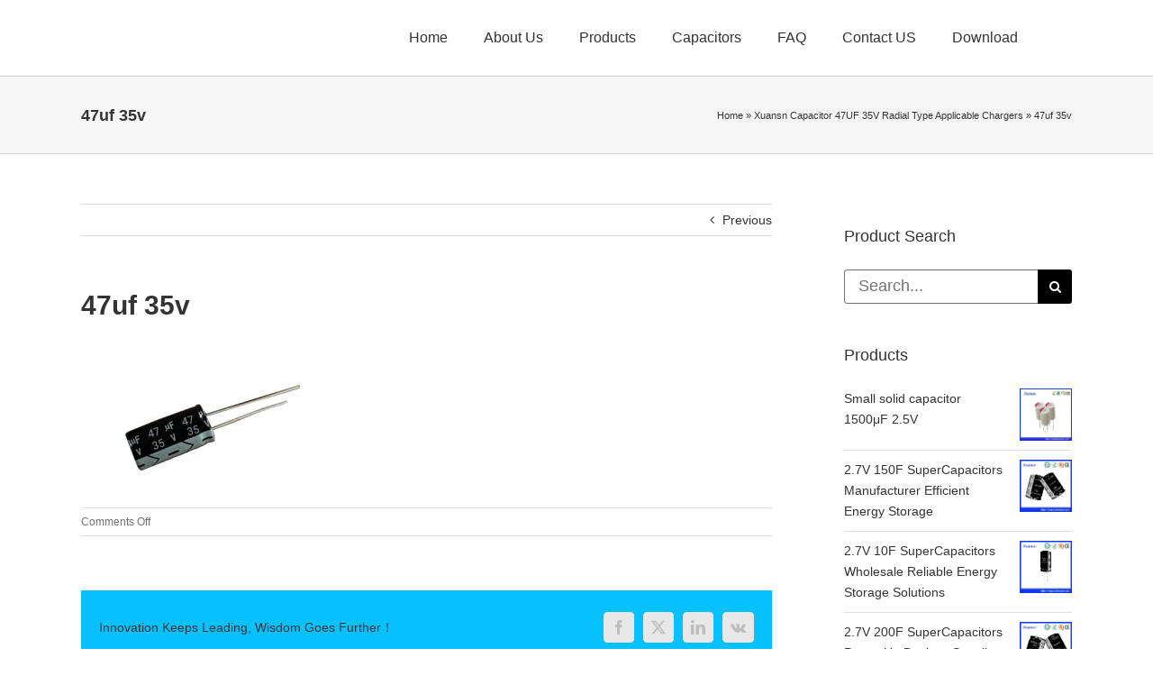

--- FILE ---
content_type: text/html; charset=UTF-8
request_url: https://www.xuanxcapacitors.com/?attachment_id=25272
body_size: 17838
content:
<!DOCTYPE html>
<html class="avada-html-layout-wide avada-html-header-position-top" lang="en-US" prefix="og: http://ogp.me/ns# fb: http://ogp.me/ns/fb#">
<head>
	<meta http-equiv="X-UA-Compatible" content="IE=edge" />
	<meta http-equiv="Content-Type" content="text/html; charset=utf-8"/>
	<meta name="viewport" content="width=device-width, initial-scale=1" />
	<meta name='robots' content='index, follow, max-image-preview:large, max-snippet:-1, max-video-preview:-1' />

	<!-- This site is optimized with the Yoast SEO plugin v21.7 - https://yoast.com/wordpress/plugins/seo/ -->
	<title>47uf 35v | Dongguan Xuanxuan Electrolytic Technology Co,.ltd</title>
	<link rel="canonical" href="https://www.xuanxcapacitors.com/" />
	<script type="application/ld+json" class="yoast-schema-graph">{"@context":"https://schema.org","@graph":[{"@type":"WebPage","@id":"https://www.xuanxcapacitors.com/","url":"https://www.xuanxcapacitors.com/","name":"47uf 35v | Dongguan Xuanxuan Electrolytic Technology Co,.ltd","isPartOf":{"@id":"https://www.xuanxcapacitors.com/#website"},"primaryImageOfPage":{"@id":"https://www.xuanxcapacitors.com/#primaryimage"},"image":{"@id":"https://www.xuanxcapacitors.com/#primaryimage"},"thumbnailUrl":"https://www.xuanxcapacitors.com/wp-content/uploads/2023/10/47uf-35v.jpg","datePublished":"2023-10-06T01:51:48+00:00","dateModified":"2023-10-06T01:51:48+00:00","breadcrumb":{"@id":"https://www.xuanxcapacitors.com/#breadcrumb"},"inLanguage":"en-US","potentialAction":[{"@type":"ReadAction","target":["https://www.xuanxcapacitors.com/"]}]},{"@type":"ImageObject","inLanguage":"en-US","@id":"https://www.xuanxcapacitors.com/#primaryimage","url":"https://www.xuanxcapacitors.com/wp-content/uploads/2023/10/47uf-35v.jpg","contentUrl":"https://www.xuanxcapacitors.com/wp-content/uploads/2023/10/47uf-35v.jpg","width":500,"height":278},{"@type":"BreadcrumbList","@id":"https://www.xuanxcapacitors.com/#breadcrumb","itemListElement":[{"@type":"ListItem","position":1,"name":"Home","item":"https://www.xuanxcapacitors.com/"},{"@type":"ListItem","position":2,"name":"Xuansn Capacitor 47UF 35V Radial Type Applicable Chargers","item":"https://www.xuanxcapacitors.com/capacitors/xuansn-capacitor-47uf-35v-radial-type-applicable-chargers/"},{"@type":"ListItem","position":3,"name":"47uf 35v"}]},{"@type":"WebSite","@id":"https://www.xuanxcapacitors.com/#website","url":"https://www.xuanxcapacitors.com/","name":"Dongguan Xuanxuan Electrolytic Technology Co,.ltd","description":"Quality Aluminum Electrolytic Capacitors","potentialAction":[{"@type":"SearchAction","target":{"@type":"EntryPoint","urlTemplate":"https://www.xuanxcapacitors.com/?s={search_term_string}"},"query-input":"required name=search_term_string"}],"inLanguage":"en-US"}]}</script>
	<!-- / Yoast SEO plugin. -->


<link rel='dns-prefetch' href='//fonts.googleapis.com' />
<link rel="alternate" type="application/rss+xml" title="Dongguan Xuanxuan Electrolytic Technology Co,.ltd &raquo; Feed" href="https://www.xuanxcapacitors.com/feed/" />
<link rel="alternate" type="application/rss+xml" title="Dongguan Xuanxuan Electrolytic Technology Co,.ltd &raquo; Comments Feed" href="https://www.xuanxcapacitors.com/comments/feed/" />
					<link rel="shortcut icon" href="https://www.xuanxcapacitors.com/wp-content/uploads/2017/05/xuansn-蓝色.png" type="image/x-icon" />
		
		
		
				
		<meta property="og:title" content="47uf 35v"/>
		<meta property="og:type" content="article"/>
		<meta property="og:url" content="https://www.xuanxcapacitors.com/?attachment_id=25272"/>
		<meta property="og:site_name" content="Dongguan Xuanxuan Electrolytic Technology Co,.ltd"/>
		<meta property="og:description" content=""/>

				<script type="text/javascript">
window._wpemojiSettings = {"baseUrl":"https:\/\/s.w.org\/images\/core\/emoji\/14.0.0\/72x72\/","ext":".png","svgUrl":"https:\/\/s.w.org\/images\/core\/emoji\/14.0.0\/svg\/","svgExt":".svg","source":{"concatemoji":"https:\/\/www.xuanxcapacitors.com\/wp-includes\/js\/wp-emoji-release.min.js?ver=6.1.9"}};
/*! This file is auto-generated */
!function(e,a,t){var n,r,o,i=a.createElement("canvas"),p=i.getContext&&i.getContext("2d");function s(e,t){var a=String.fromCharCode,e=(p.clearRect(0,0,i.width,i.height),p.fillText(a.apply(this,e),0,0),i.toDataURL());return p.clearRect(0,0,i.width,i.height),p.fillText(a.apply(this,t),0,0),e===i.toDataURL()}function c(e){var t=a.createElement("script");t.src=e,t.defer=t.type="text/javascript",a.getElementsByTagName("head")[0].appendChild(t)}for(o=Array("flag","emoji"),t.supports={everything:!0,everythingExceptFlag:!0},r=0;r<o.length;r++)t.supports[o[r]]=function(e){if(p&&p.fillText)switch(p.textBaseline="top",p.font="600 32px Arial",e){case"flag":return s([127987,65039,8205,9895,65039],[127987,65039,8203,9895,65039])?!1:!s([55356,56826,55356,56819],[55356,56826,8203,55356,56819])&&!s([55356,57332,56128,56423,56128,56418,56128,56421,56128,56430,56128,56423,56128,56447],[55356,57332,8203,56128,56423,8203,56128,56418,8203,56128,56421,8203,56128,56430,8203,56128,56423,8203,56128,56447]);case"emoji":return!s([129777,127995,8205,129778,127999],[129777,127995,8203,129778,127999])}return!1}(o[r]),t.supports.everything=t.supports.everything&&t.supports[o[r]],"flag"!==o[r]&&(t.supports.everythingExceptFlag=t.supports.everythingExceptFlag&&t.supports[o[r]]);t.supports.everythingExceptFlag=t.supports.everythingExceptFlag&&!t.supports.flag,t.DOMReady=!1,t.readyCallback=function(){t.DOMReady=!0},t.supports.everything||(n=function(){t.readyCallback()},a.addEventListener?(a.addEventListener("DOMContentLoaded",n,!1),e.addEventListener("load",n,!1)):(e.attachEvent("onload",n),a.attachEvent("onreadystatechange",function(){"complete"===a.readyState&&t.readyCallback()})),(e=t.source||{}).concatemoji?c(e.concatemoji):e.wpemoji&&e.twemoji&&(c(e.twemoji),c(e.wpemoji)))}(window,document,window._wpemojiSettings);
</script>
<style type="text/css">
img.wp-smiley,
img.emoji {
	display: inline !important;
	border: none !important;
	box-shadow: none !important;
	height: 1em !important;
	width: 1em !important;
	margin: 0 0.07em !important;
	vertical-align: -0.1em !important;
	background: none !important;
	padding: 0 !important;
}
</style>
	<link rel='stylesheet' id='layerslider-css' href='https://www.xuanxcapacitors.com/wp-content/plugins/LayerSlider/assets/static/layerslider/css/layerslider.css?ver=7.9.6' type='text/css' media='all' />
<link rel='stylesheet' id='ls-google-fonts-css' href='https://fonts.googleapis.com/css?family=Lato:100,100i,200,200i,300,300i,400,400i,500,500i,600,600i,700,700i,800,800i,900,900i%7COpen+Sans:100,100i,200,200i,300,300i,400,400i,500,500i,600,600i,700,700i,800,800i,900,900i%7CIndie+Flower:100,100i,200,200i,300,300i,400,400i,500,500i,600,600i,700,700i,800,800i,900,900i%7COswald:100,100i,200,200i,300,300i,400,400i,500,500i,600,600i,700,700i,800,800i,900,900i' type='text/css' media='all' />
<style id='woocommerce-inline-inline-css' type='text/css'>
.woocommerce form .form-row .required { visibility: visible; }
</style>
<link rel='stylesheet' id='fusion-dynamic-css-css' href='https://www.xuanxcapacitors.com/wp-content/uploads/fusion-styles/9aaf13ae1d3d2b76e5ddd2236dd33f1d.min.css?ver=3.11.3' type='text/css' media='all' />
<script type="text/template" id="tmpl-variation-template">
	<div class="woocommerce-variation-description">{{{ data.variation.variation_description }}}</div>
	<div class="woocommerce-variation-price">{{{ data.variation.price_html }}}</div>
	<div class="woocommerce-variation-availability">{{{ data.variation.availability_html }}}</div>
</script>
<script type="text/template" id="tmpl-unavailable-variation-template">
	<p>Sorry, this product is unavailable. Please choose a different combination.</p>
</script>
<script type='text/javascript' src='https://www.xuanxcapacitors.com/wp-includes/js/jquery/jquery.min.js?ver=3.6.1' id='jquery-core-js'></script>
<script type='text/javascript' src='https://www.xuanxcapacitors.com/wp-includes/js/jquery/jquery-migrate.min.js?ver=3.3.2' id='jquery-migrate-js'></script>
<script type='text/javascript' id='layerslider-utils-js-extra'>
/* <![CDATA[ */
var LS_Meta = {"v":"7.9.6","fixGSAP":"1"};
/* ]]> */
</script>
<script type='text/javascript' src='https://www.xuanxcapacitors.com/wp-content/plugins/LayerSlider/assets/static/layerslider/js/layerslider.utils.js?ver=7.9.6' id='layerslider-utils-js'></script>
<script type='text/javascript' src='https://www.xuanxcapacitors.com/wp-content/plugins/LayerSlider/assets/static/layerslider/js/layerslider.kreaturamedia.jquery.js?ver=7.9.6' id='layerslider-js'></script>
<script type='text/javascript' src='https://www.xuanxcapacitors.com/wp-content/plugins/LayerSlider/assets/static/layerslider/js/layerslider.transitions.js?ver=7.9.6' id='layerslider-transitions-js'></script>
<meta name="generator" content="Powered by LayerSlider 7.9.6 - Build Heros, Sliders, and Popups. Create Animations and Beautiful, Rich Web Content as Easy as Never Before on WordPress." />
<!-- LayerSlider updates and docs at: https://layerslider.com -->
<link rel="https://api.w.org/" href="https://www.xuanxcapacitors.com/wp-json/" /><link rel="alternate" type="application/json" href="https://www.xuanxcapacitors.com/wp-json/wp/v2/media/25272" /><link rel="EditURI" type="application/rsd+xml" title="RSD" href="https://www.xuanxcapacitors.com/xmlrpc.php?rsd" />
<link rel="wlwmanifest" type="application/wlwmanifest+xml" href="https://www.xuanxcapacitors.com/wp-includes/wlwmanifest.xml" />
<meta name="generator" content="WordPress 6.1.9" />
<meta name="generator" content="WooCommerce 8.4.2" />
<link rel='shortlink' href='https://www.xuanxcapacitors.com/?p=25272' />
<link rel="alternate" type="application/json+oembed" href="https://www.xuanxcapacitors.com/wp-json/oembed/1.0/embed?url=https%3A%2F%2Fwww.xuanxcapacitors.com%2F%3Fattachment_id%3D25272" />
<link rel="alternate" type="text/xml+oembed" href="https://www.xuanxcapacitors.com/wp-json/oembed/1.0/embed?url=https%3A%2F%2Fwww.xuanxcapacitors.com%2F%3Fattachment_id%3D25272&#038;format=xml" />
<style type="text/css" id="css-fb-visibility">@media screen and (max-width: 640px){.fusion-no-small-visibility{display:none !important;}body .sm-text-align-center{text-align:center !important;}body .sm-text-align-left{text-align:left !important;}body .sm-text-align-right{text-align:right !important;}body .sm-flex-align-center{justify-content:center !important;}body .sm-flex-align-flex-start{justify-content:flex-start !important;}body .sm-flex-align-flex-end{justify-content:flex-end !important;}body .sm-mx-auto{margin-left:auto !important;margin-right:auto !important;}body .sm-ml-auto{margin-left:auto !important;}body .sm-mr-auto{margin-right:auto !important;}body .fusion-absolute-position-small{position:absolute;top:auto;width:100%;}.awb-sticky.awb-sticky-small{ position: sticky; top: var(--awb-sticky-offset,0); }}@media screen and (min-width: 641px) and (max-width: 1024px){.fusion-no-medium-visibility{display:none !important;}body .md-text-align-center{text-align:center !important;}body .md-text-align-left{text-align:left !important;}body .md-text-align-right{text-align:right !important;}body .md-flex-align-center{justify-content:center !important;}body .md-flex-align-flex-start{justify-content:flex-start !important;}body .md-flex-align-flex-end{justify-content:flex-end !important;}body .md-mx-auto{margin-left:auto !important;margin-right:auto !important;}body .md-ml-auto{margin-left:auto !important;}body .md-mr-auto{margin-right:auto !important;}body .fusion-absolute-position-medium{position:absolute;top:auto;width:100%;}.awb-sticky.awb-sticky-medium{ position: sticky; top: var(--awb-sticky-offset,0); }}@media screen and (min-width: 1025px){.fusion-no-large-visibility{display:none !important;}body .lg-text-align-center{text-align:center !important;}body .lg-text-align-left{text-align:left !important;}body .lg-text-align-right{text-align:right !important;}body .lg-flex-align-center{justify-content:center !important;}body .lg-flex-align-flex-start{justify-content:flex-start !important;}body .lg-flex-align-flex-end{justify-content:flex-end !important;}body .lg-mx-auto{margin-left:auto !important;margin-right:auto !important;}body .lg-ml-auto{margin-left:auto !important;}body .lg-mr-auto{margin-right:auto !important;}body .fusion-absolute-position-large{position:absolute;top:auto;width:100%;}.awb-sticky.awb-sticky-large{ position: sticky; top: var(--awb-sticky-offset,0); }}</style>	<noscript><style>.woocommerce-product-gallery{ opacity: 1 !important; }</style></noscript>
			<script type="text/javascript">
			var doc = document.documentElement;
			doc.setAttribute( 'data-useragent', navigator.userAgent );
		</script>
		<script>
  (function(i,s,o,g,r,a,m){i['GoogleAnalyticsObject']=r;i[r]=i[r]||function(){
  (i[r].q=i[r].q||[]).push(arguments)},i[r].l=1*new Date();a=s.createElement(o),
  m=s.getElementsByTagName(o)[0];a.async=1;a.src=g;m.parentNode.insertBefore(a,m)
  })(window,document,'script','https://www.google-analytics.com/analytics.js','ga');

  ga('create', 'UA-88650779-1', 'auto');
  ga('send', 'pageview');

</script>
	<!-- Google tag (gtag.js) event -->
<script>
  gtag('event', '联系我们', {
    // <event_parameters>
  });
</script>
<!-- Event snippet for 邮件点击 conversion page -->
<script>
  gtag('event', 'conversion', {'send_to': 'AW-936007768/uLf0CJm6vOMYENiwqb4D'});
</script>
<!-- Event snippet for 提交表单 conversion page -->
<script>
  gtag('event', 'conversion', {'send_to': 'AW-936007768/SeJxCJa6vOMYENiwqb4D'});
</script></head>

<body class="attachment attachment-template-default single single-attachment postid-25272 attachmentid-25272 attachment-jpeg theme-Avada woocommerce-no-js has-sidebar fusion-image-hovers fusion-pagination-sizing fusion-button_type-flat fusion-button_span-no fusion-button_gradient-linear avada-image-rollover-circle-yes avada-image-rollover-no fusion-body ltr no-tablet-sticky-header no-mobile-sticky-header no-mobile-slidingbar avada-has-rev-slider-styles fusion-disable-outline fusion-sub-menu-fade mobile-logo-pos-left layout-wide-mode avada-has-boxed-modal-shadow-none layout-scroll-offset-full avada-has-zero-margin-offset-top fusion-top-header menu-text-align-left fusion-woo-product-design-classic fusion-woo-shop-page-columns-3 fusion-woo-related-columns-4 fusion-woo-archive-page-columns-3 avada-has-woo-gallery-disabled woo-sale-badge-circle woo-outofstock-badge-top_bar mobile-menu-design-modern fusion-show-pagination-text fusion-header-layout-v1 avada-responsive avada-footer-fx-none avada-menu-highlight-style-textcolor fusion-search-form-classic fusion-main-menu-search-overlay fusion-avatar-circle avada-dropdown-styles avada-blog-layout-medium avada-blog-archive-layout-medium avada-header-shadow-no avada-menu-icon-position-left avada-has-mainmenu-dropdown-divider avada-has-breadcrumb-mobile-hidden avada-has-titlebar-bar_and_content avada-has-pagination-padding avada-flyout-menu-direction-fade avada-ec-views-v1" data-awb-post-id="25272">
	<svg xmlns="http://www.w3.org/2000/svg" viewBox="0 0 0 0" width="0" height="0" focusable="false" role="none" style="visibility: hidden; position: absolute; left: -9999px; overflow: hidden;" ><defs><filter id="wp-duotone-dark-grayscale"><feColorMatrix color-interpolation-filters="sRGB" type="matrix" values=" .299 .587 .114 0 0 .299 .587 .114 0 0 .299 .587 .114 0 0 .299 .587 .114 0 0 " /><feComponentTransfer color-interpolation-filters="sRGB" ><feFuncR type="table" tableValues="0 0.49803921568627" /><feFuncG type="table" tableValues="0 0.49803921568627" /><feFuncB type="table" tableValues="0 0.49803921568627" /><feFuncA type="table" tableValues="1 1" /></feComponentTransfer><feComposite in2="SourceGraphic" operator="in" /></filter></defs></svg><svg xmlns="http://www.w3.org/2000/svg" viewBox="0 0 0 0" width="0" height="0" focusable="false" role="none" style="visibility: hidden; position: absolute; left: -9999px; overflow: hidden;" ><defs><filter id="wp-duotone-grayscale"><feColorMatrix color-interpolation-filters="sRGB" type="matrix" values=" .299 .587 .114 0 0 .299 .587 .114 0 0 .299 .587 .114 0 0 .299 .587 .114 0 0 " /><feComponentTransfer color-interpolation-filters="sRGB" ><feFuncR type="table" tableValues="0 1" /><feFuncG type="table" tableValues="0 1" /><feFuncB type="table" tableValues="0 1" /><feFuncA type="table" tableValues="1 1" /></feComponentTransfer><feComposite in2="SourceGraphic" operator="in" /></filter></defs></svg><svg xmlns="http://www.w3.org/2000/svg" viewBox="0 0 0 0" width="0" height="0" focusable="false" role="none" style="visibility: hidden; position: absolute; left: -9999px; overflow: hidden;" ><defs><filter id="wp-duotone-purple-yellow"><feColorMatrix color-interpolation-filters="sRGB" type="matrix" values=" .299 .587 .114 0 0 .299 .587 .114 0 0 .299 .587 .114 0 0 .299 .587 .114 0 0 " /><feComponentTransfer color-interpolation-filters="sRGB" ><feFuncR type="table" tableValues="0.54901960784314 0.98823529411765" /><feFuncG type="table" tableValues="0 1" /><feFuncB type="table" tableValues="0.71764705882353 0.25490196078431" /><feFuncA type="table" tableValues="1 1" /></feComponentTransfer><feComposite in2="SourceGraphic" operator="in" /></filter></defs></svg><svg xmlns="http://www.w3.org/2000/svg" viewBox="0 0 0 0" width="0" height="0" focusable="false" role="none" style="visibility: hidden; position: absolute; left: -9999px; overflow: hidden;" ><defs><filter id="wp-duotone-blue-red"><feColorMatrix color-interpolation-filters="sRGB" type="matrix" values=" .299 .587 .114 0 0 .299 .587 .114 0 0 .299 .587 .114 0 0 .299 .587 .114 0 0 " /><feComponentTransfer color-interpolation-filters="sRGB" ><feFuncR type="table" tableValues="0 1" /><feFuncG type="table" tableValues="0 0.27843137254902" /><feFuncB type="table" tableValues="0.5921568627451 0.27843137254902" /><feFuncA type="table" tableValues="1 1" /></feComponentTransfer><feComposite in2="SourceGraphic" operator="in" /></filter></defs></svg><svg xmlns="http://www.w3.org/2000/svg" viewBox="0 0 0 0" width="0" height="0" focusable="false" role="none" style="visibility: hidden; position: absolute; left: -9999px; overflow: hidden;" ><defs><filter id="wp-duotone-midnight"><feColorMatrix color-interpolation-filters="sRGB" type="matrix" values=" .299 .587 .114 0 0 .299 .587 .114 0 0 .299 .587 .114 0 0 .299 .587 .114 0 0 " /><feComponentTransfer color-interpolation-filters="sRGB" ><feFuncR type="table" tableValues="0 0" /><feFuncG type="table" tableValues="0 0.64705882352941" /><feFuncB type="table" tableValues="0 1" /><feFuncA type="table" tableValues="1 1" /></feComponentTransfer><feComposite in2="SourceGraphic" operator="in" /></filter></defs></svg><svg xmlns="http://www.w3.org/2000/svg" viewBox="0 0 0 0" width="0" height="0" focusable="false" role="none" style="visibility: hidden; position: absolute; left: -9999px; overflow: hidden;" ><defs><filter id="wp-duotone-magenta-yellow"><feColorMatrix color-interpolation-filters="sRGB" type="matrix" values=" .299 .587 .114 0 0 .299 .587 .114 0 0 .299 .587 .114 0 0 .299 .587 .114 0 0 " /><feComponentTransfer color-interpolation-filters="sRGB" ><feFuncR type="table" tableValues="0.78039215686275 1" /><feFuncG type="table" tableValues="0 0.94901960784314" /><feFuncB type="table" tableValues="0.35294117647059 0.47058823529412" /><feFuncA type="table" tableValues="1 1" /></feComponentTransfer><feComposite in2="SourceGraphic" operator="in" /></filter></defs></svg><svg xmlns="http://www.w3.org/2000/svg" viewBox="0 0 0 0" width="0" height="0" focusable="false" role="none" style="visibility: hidden; position: absolute; left: -9999px; overflow: hidden;" ><defs><filter id="wp-duotone-purple-green"><feColorMatrix color-interpolation-filters="sRGB" type="matrix" values=" .299 .587 .114 0 0 .299 .587 .114 0 0 .299 .587 .114 0 0 .299 .587 .114 0 0 " /><feComponentTransfer color-interpolation-filters="sRGB" ><feFuncR type="table" tableValues="0.65098039215686 0.40392156862745" /><feFuncG type="table" tableValues="0 1" /><feFuncB type="table" tableValues="0.44705882352941 0.4" /><feFuncA type="table" tableValues="1 1" /></feComponentTransfer><feComposite in2="SourceGraphic" operator="in" /></filter></defs></svg><svg xmlns="http://www.w3.org/2000/svg" viewBox="0 0 0 0" width="0" height="0" focusable="false" role="none" style="visibility: hidden; position: absolute; left: -9999px; overflow: hidden;" ><defs><filter id="wp-duotone-blue-orange"><feColorMatrix color-interpolation-filters="sRGB" type="matrix" values=" .299 .587 .114 0 0 .299 .587 .114 0 0 .299 .587 .114 0 0 .299 .587 .114 0 0 " /><feComponentTransfer color-interpolation-filters="sRGB" ><feFuncR type="table" tableValues="0.098039215686275 1" /><feFuncG type="table" tableValues="0 0.66274509803922" /><feFuncB type="table" tableValues="0.84705882352941 0.41960784313725" /><feFuncA type="table" tableValues="1 1" /></feComponentTransfer><feComposite in2="SourceGraphic" operator="in" /></filter></defs></svg>	<a class="skip-link screen-reader-text" href="#content">Skip to content</a>

	<div id="boxed-wrapper">
		
		<div id="wrapper" class="fusion-wrapper">
			<div id="home" style="position:relative;top:-1px;"></div>
							
					
			<header class="fusion-header-wrapper">
				<div class="fusion-header-v1 fusion-logo-alignment fusion-logo-left fusion-sticky-menu- fusion-sticky-logo- fusion-mobile-logo-  fusion-mobile-menu-design-modern">
					<div class="fusion-header-sticky-height"></div>
<div class="fusion-header">
	<div class="fusion-row">
					<div class="fusion-logo" data-margin-top="0px" data-margin-bottom="0px" data-margin-left="0px" data-margin-right="0px">
		</div>		<nav class="fusion-main-menu" aria-label="Main Menu"><div class="fusion-overlay-search">		<form role="search" class="searchform fusion-search-form  fusion-search-form-classic" method="get" action="https://www.xuanxcapacitors.com/">
			<div class="fusion-search-form-content">

				
				<div class="fusion-search-field search-field">
					<label><span class="screen-reader-text">Search for:</span>
													<input type="search" value="" name="s" class="s" placeholder="Search..." required aria-required="true" aria-label="Search..."/>
											</label>
				</div>
				<div class="fusion-search-button search-button">
					<input type="submit" class="fusion-search-submit searchsubmit" aria-label="Search" value="&#xf002;" />
									</div>

				
			</div>


			
		</form>
		<div class="fusion-search-spacer"></div><a href="#" role="button" aria-label="Close Search" class="fusion-close-search"></a></div><ul id="menu-main-menus" class="fusion-menu"><li  id="menu-item-11982"  class="menu-item menu-item-type-post_type menu-item-object-page menu-item-home menu-item-11982"  data-item-id="11982"><a  href="https://www.xuanxcapacitors.com/" class="fusion-textcolor-highlight"><span class="menu-text">Home</span></a></li><li  id="menu-item-11983"  class="menu-item menu-item-type-post_type menu-item-object-page menu-item-has-children menu-item-11983 fusion-dropdown-menu"  data-item-id="11983"><a  href="https://www.xuanxcapacitors.com/about-us/" class="fusion-textcolor-highlight"><span class="menu-text">About Us</span></a><ul class="sub-menu"><li  id="menu-item-25656"  class="menu-item menu-item-type-post_type menu-item-object-page menu-item-25656 fusion-dropdown-submenu" ><a  href="https://www.xuanxcapacitors.com/xuansn-capacitor-company-profile/" class="fusion-textcolor-highlight"><span>Company Profile</span></a></li><li  id="menu-item-25655"  class="menu-item menu-item-type-post_type menu-item-object-page menu-item-25655 fusion-dropdown-submenu" ><a  href="https://www.xuanxcapacitors.com/xuansn-capacitor-company-culture/" class="fusion-textcolor-highlight"><span>Company Culture</span></a></li><li  id="menu-item-24777"  class="menu-item menu-item-type-taxonomy menu-item-object-category menu-item-24777 fusion-dropdown-submenu" ><a  href="https://www.xuanxcapacitors.com/faq/company-culture/" class="fusion-textcolor-highlight"><span>Company Style</span></a></li><li  id="menu-item-25654"  class="menu-item menu-item-type-post_type menu-item-object-page menu-item-25654 fusion-dropdown-submenu" ><a  href="https://www.xuanxcapacitors.com/capacitor-manufacturing-process/" class="fusion-textcolor-highlight"><span>Capacitor Manufacturing Process</span></a></li><li  id="menu-item-25712"  class="menu-item menu-item-type-post_type menu-item-object-page menu-item-25712 fusion-dropdown-submenu" ><a  href="https://www.xuanxcapacitors.com/xuansn-supercapacitor-production-equipments/" class="fusion-textcolor-highlight"><span>Production Equipments</span></a></li></ul></li><li  id="menu-item-17463"  class="menu-item menu-item-type-taxonomy menu-item-object-product_cat menu-item-has-children menu-item-17463 fusion-dropdown-menu"  data-item-id="17463"><a  href="https://www.xuanxcapacitors.com/product-category/capacitor/" class="fusion-textcolor-highlight"><span class="menu-text">Products</span></a><ul class="sub-menu"><li  id="menu-item-13372"  class="menu-item menu-item-type-taxonomy menu-item-object-product_cat menu-item-has-children menu-item-13372 fusion-dropdown-submenu" ><a  href="https://www.xuanxcapacitors.com/product-category/capacitor/radial-lead-capacitor/" class="fusion-textcolor-highlight"><span>Radial Lead Capacitor</span></a><ul class="sub-menu"><li  id="menu-item-17857"  class="menu-item menu-item-type-taxonomy menu-item-object-product_cat menu-item-17857" ><a  href="https://www.xuanxcapacitors.com/product-category/automotive-capacitor/" class="fusion-textcolor-highlight"><span>Automotive Capacitor</span></a></li><li  id="menu-item-13960"  class="menu-item menu-item-type-taxonomy menu-item-object-product_cat menu-item-13960" ><a  href="https://www.xuanxcapacitors.com/product-category/capacitor/radial-lead-capacitor/long-life-capacitor/" class="fusion-textcolor-highlight"><span>Long Life Capacitor</span></a></li><li  id="menu-item-13959"  class="menu-item menu-item-type-taxonomy menu-item-object-product_cat menu-item-13959" ><a  href="https://www.xuanxcapacitors.com/product-category/capacitor/radial-lead-capacitor/high-frequency-capacitor/" class="fusion-textcolor-highlight"><span>High Frequency Capacitor</span></a></li><li  id="menu-item-13962"  class="menu-item menu-item-type-taxonomy menu-item-object-product_cat menu-item-13962" ><a  href="https://www.xuanxcapacitors.com/product-category/capacitor/radial-lead-capacitor/standard-capacitor/" class="fusion-textcolor-highlight"><span>Standard Capacitor</span></a></li><li  id="menu-item-13961"  class="menu-item menu-item-type-taxonomy menu-item-object-product_cat menu-item-13961" ><a  href="https://www.xuanxcapacitors.com/product-category/capacitor/radial-lead-capacitor/non-polarized-capacitor/" class="fusion-textcolor-highlight"><span>Non polarized capacitor</span></a></li><li  id="menu-item-13958"  class="menu-item menu-item-type-taxonomy menu-item-object-product_cat menu-item-13958" ><a  href="https://www.xuanxcapacitors.com/product-category/capacitor/radial-lead-capacitor/anti-lightning-capacitor/" class="fusion-textcolor-highlight"><span>Anti-Lightning Capacitor</span></a></li></ul></li><li  id="menu-item-13370"  class="menu-item menu-item-type-taxonomy menu-item-object-product_cat menu-item-has-children menu-item-13370 fusion-dropdown-submenu" ><a  title="SMD Capacitor" href="https://www.xuanxcapacitors.com/product-category/capacitor/smd-capacitor/" class="fusion-textcolor-highlight"><span>SMD Capacitor</span></a><ul class="sub-menu"><li  id="menu-item-13967"  class="menu-item menu-item-type-taxonomy menu-item-object-product_cat menu-item-13967" ><a  href="https://www.xuanxcapacitors.com/product-category/capacitor/smd-capacitor/long-life-smd-capacitor/" class="fusion-textcolor-highlight"><span>Long Life SMD Capacitor</span></a></li><li  id="menu-item-13963"  class="menu-item menu-item-type-taxonomy menu-item-object-product_cat menu-item-13963" ><a  href="https://www.xuanxcapacitors.com/product-category/capacitor/smd-capacitor/125%e2%84%83-smd-capacitor/" class="fusion-textcolor-highlight"><span>125℃ SMD Capacitor</span></a></li><li  id="menu-item-13965"  class="menu-item menu-item-type-taxonomy menu-item-object-product_cat menu-item-13965" ><a  href="https://www.xuanxcapacitors.com/product-category/capacitor/smd-capacitor/high-frequency-smd-capacitor/" class="fusion-textcolor-highlight"><span>High Frequency SMD Capacitor</span></a></li><li  id="menu-item-13966"  class="menu-item menu-item-type-taxonomy menu-item-object-product_cat menu-item-13966" ><a  title="Wide Temperature Capacitor" href="https://www.xuanxcapacitors.com/product-category/capacitor/smd-capacitor/wide-temperature-capacitor/" class="fusion-textcolor-highlight"><span>Wide Temperature Capacitor</span></a></li><li  id="menu-item-13964"  class="menu-item menu-item-type-taxonomy menu-item-object-product_cat menu-item-13964" ><a  title="General Capacitor" href="https://www.xuanxcapacitors.com/product-category/capacitor/smd-capacitor/general-smd-capacitor/" class="fusion-textcolor-highlight"><span>General SMD Capacitor</span></a></li></ul></li><li  id="menu-item-15193"  class="menu-item menu-item-type-taxonomy menu-item-object-product_cat menu-item-has-children menu-item-15193 fusion-dropdown-submenu" ><a  href="https://www.xuanxcapacitors.com/product-category/capacitor/screw-capacitor/" class="fusion-textcolor-highlight"><span>Screw Capacitor</span></a><ul class="sub-menu"><li  id="menu-item-24248"  class="menu-item menu-item-type-taxonomy menu-item-object-product_cat menu-item-24248" ><a  href="https://www.xuanxcapacitors.com/product-category/capacitor/screw-capacitor/capacitor-series-xsw-85%e2%84%83-2000h/" class="fusion-textcolor-highlight"><span>Capacitor series XSW 85℃ 2000H</span></a></li><li  id="menu-item-24602"  class="menu-item menu-item-type-taxonomy menu-item-object-product_cat menu-item-24602" ><a  href="https://www.xuanxcapacitors.com/product-category/capacitor/screw-capacitor/screw-terminal-capacitor-xlw-series/" class="fusion-textcolor-highlight"><span>Screw Terminal Capacitor XLW Series</span></a></li><li  id="menu-item-15194"  class="menu-item menu-item-type-taxonomy menu-item-object-product_cat menu-item-15194" ><a  href="https://www.xuanxcapacitors.com/product-category/capacitor/screw-capacitor/long-life-screw-capacitor/" class="fusion-textcolor-highlight"><span>Long Life Screw Capacitor</span></a></li></ul></li><li  id="menu-item-14815"  class="menu-item menu-item-type-taxonomy menu-item-object-product_cat menu-item-has-children menu-item-14815 fusion-dropdown-submenu" ><a  href="https://www.xuanxcapacitors.com/product-category/capacitor/snap-in-capacitor/" class="fusion-textcolor-highlight"><span>Snap In Capacitor</span></a><ul class="sub-menu"><li  id="menu-item-14816"  class="menu-item menu-item-type-taxonomy menu-item-object-product_cat menu-item-14816" ><a  href="https://www.xuanxcapacitors.com/product-category/capacitor/snap-in-capacitor/standard-snap-in-capacitor/" class="fusion-textcolor-highlight"><span>Standard Snap In Capacitor</span></a></li><li  id="menu-item-23934"  class="menu-item menu-item-type-taxonomy menu-item-object-product_cat menu-item-23934" ><a  href="https://www.xuanxcapacitors.com/product-category/capacitor/snap-in-capacitor/xtn105%e2%84%83-2000h-standard-capacitor%ef%bc%89/" class="fusion-textcolor-highlight"><span>XTN | 105℃ 2000H | Standard capacitor</span></a></li><li  id="menu-item-24109"  class="menu-item menu-item-type-taxonomy menu-item-object-product_cat menu-item-24109" ><a  href="https://www.xuanxcapacitors.com/product-category/capacitor/snap-in-capacitor/xsn-85%e2%84%83-2000h-standard-electrolytic-capacitor/" class="fusion-textcolor-highlight"><span>XSN (85℃ 2000H Standard Electrolytic Capacitor)</span></a></li></ul></li><li  id="menu-item-15690"  class="menu-item menu-item-type-taxonomy menu-item-object-product_cat menu-item-has-children menu-item-15690 fusion-dropdown-submenu" ><a  href="https://www.xuanxcapacitors.com/product-category/capacitor/super-capacitor/" class="fusion-textcolor-highlight"><span>Super Capacitor</span></a><ul class="sub-menu"><li  id="menu-item-15691"  class="menu-item menu-item-type-taxonomy menu-item-object-product_cat menu-item-15691" ><a  href="https://www.xuanxcapacitors.com/product-category/capacitor/super-capacitor/2-3v-super-capacitor/" class="fusion-textcolor-highlight"><span>2.3v Super Capacitor</span></a></li><li  id="menu-item-15692"  class="menu-item menu-item-type-taxonomy menu-item-object-product_cat menu-item-15692" ><a  href="https://www.xuanxcapacitors.com/product-category/capacitor/super-capacitor/2-7v-super-capacitor/" class="fusion-textcolor-highlight"><span>2.7v Super Capacitor</span></a></li><li  id="menu-item-22066"  class="menu-item menu-item-type-taxonomy menu-item-object-product_cat menu-item-22066" ><a  href="https://www.xuanxcapacitors.com/product-category/capacitor/super-capacitor/5-5v-super-capacitor/" class="fusion-textcolor-highlight"><span>5.5v Super Capacitor</span></a></li><li  id="menu-item-25442"  class="menu-item menu-item-type-taxonomy menu-item-object-product_cat menu-item-25442" ><a  href="https://www.xuanxcapacitors.com/product-category/capacitor/super-capacitor/lithium-ion-capacitor/" class="fusion-textcolor-highlight"><span>Lithium Ion Capacitor</span></a></li></ul></li><li  id="menu-item-21144"  class="menu-item menu-item-type-taxonomy menu-item-object-product_cat menu-item-has-children menu-item-21144 fusion-dropdown-submenu" ><a  href="https://www.xuanxcapacitors.com/product-category/capacitor/solid-capacitor/" class="fusion-textcolor-highlight"><span>Solid Capacitor</span></a><ul class="sub-menu"><li  id="menu-item-21602"  class="menu-item menu-item-type-taxonomy menu-item-object-product_cat menu-item-21602" ><a  href="https://www.xuanxcapacitors.com/product-category/capacitor/solid-capacitor/standard-solid-electrolytic/" class="fusion-textcolor-highlight"><span>Standard solid electrolytic</span></a></li><li  id="menu-item-21145"  class="menu-item menu-item-type-taxonomy menu-item-object-product_cat menu-item-21145" ><a  href="https://www.xuanxcapacitors.com/product-category/capacitor/solid-capacitor/135%e2%84%83-solid-capacitor/" class="fusion-textcolor-highlight"><span>135℃ Solid Capacitor</span></a></li><li  id="menu-item-21146"  class="menu-item menu-item-type-taxonomy menu-item-object-product_cat menu-item-21146" ><a  href="https://www.xuanxcapacitors.com/product-category/capacitor/solid-capacitor/long-life-solid-capacitor/" class="fusion-textcolor-highlight"><span>Long Life Solid Capacitor</span></a></li><li  id="menu-item-21147"  class="menu-item menu-item-type-taxonomy menu-item-object-product_cat menu-item-21147" ><a  href="https://www.xuanxcapacitors.com/product-category/capacitor/solid-capacitor/low-esr-solid-capacitor/" class="fusion-textcolor-highlight"><span>Low ESR Solid Capacitor</span></a></li><li  id="menu-item-21143"  class="menu-item menu-item-type-taxonomy menu-item-object-product_cat menu-item-21143" ><a  href="https://www.xuanxcapacitors.com/product-category/capacitor/solid-capacitor/smd-solid-capacitor/" class="fusion-textcolor-highlight"><span>SMD Solid capacitor</span></a></li></ul></li></ul></li><li  id="menu-item-22188"  class="menu-item menu-item-type-taxonomy menu-item-object-product_cat menu-item-has-children menu-item-22188 fusion-dropdown-menu"  data-item-id="22188"><a  href="https://www.xuanxcapacitors.com/product-category/aluminum-electrolytic-capacitors/" class="fusion-textcolor-highlight"><span class="menu-text">Capacitors</span></a><ul class="sub-menu"><li  id="menu-item-25657"  class="menu-item menu-item-type-custom menu-item-object-custom menu-item-has-children menu-item-25657 fusion-dropdown-submenu" ><a  class="fusion-textcolor-highlight"><span>Ceramic Capacitors</span></a><ul class="sub-menu"><li  id="menu-item-25671"  class="menu-item menu-item-type-taxonomy menu-item-object-product_cat menu-item-25671" ><a  href="https://www.xuanxcapacitors.com/product-category/capacitor/multilayer-ceramic-capacitor/" class="fusion-textcolor-highlight"><span>Multilayer ceramic capacitor</span></a></li><li  id="menu-item-25672"  class="menu-item menu-item-type-taxonomy menu-item-object-product_cat menu-item-25672" ><a  href="https://www.xuanxcapacitors.com/product-category/capacitor/feedthrough-capacitor/" class="fusion-textcolor-highlight"><span>Feedthrough Capacitor</span></a></li></ul></li><li  id="menu-item-24729"  class="menu-item menu-item-type-taxonomy menu-item-object-product_cat menu-item-has-children menu-item-24729 fusion-dropdown-submenu" ><a  href="https://www.xuanxcapacitors.com/product-category/aluminum-electrolytic-capacitors/electrolytic-capacitors/" class="fusion-textcolor-highlight"><span>Electrolytic Capacitors</span></a><ul class="sub-menu"><li  id="menu-item-25669"  class="menu-item menu-item-type-taxonomy menu-item-object-product_cat menu-item-25669" ><a  href="https://www.xuanxcapacitors.com/product-category/capacitor/low-impedance/" class="fusion-textcolor-highlight"><span>Low impedance</span></a></li></ul></li><li  id="menu-item-24865"  class="menu-item menu-item-type-taxonomy menu-item-object-product_cat menu-item-has-children menu-item-24865 fusion-dropdown-submenu" ><a  href="https://www.xuanxcapacitors.com/product-category/aluminum-electrolytic-capacitors/safety-capacitor/" class="fusion-textcolor-highlight"><span>Safety capacitor</span></a><ul class="sub-menu"><li  id="menu-item-24866"  class="menu-item menu-item-type-taxonomy menu-item-object-product_cat menu-item-24866" ><a  href="https://www.xuanxcapacitors.com/product-category/aluminum-electrolytic-capacitors/safety-capacitor/x2-capacitor/" class="fusion-textcolor-highlight"><span>X2 capacitor</span></a></li><li  id="menu-item-24867"  class="menu-item menu-item-type-taxonomy menu-item-object-product_cat menu-item-24867" ><a  href="https://www.xuanxcapacitors.com/product-category/aluminum-electrolytic-capacitors/safety-capacitor/y-capacitor/" class="fusion-textcolor-highlight"><span>Y capacitor</span></a></li></ul></li><li  id="menu-item-22190"  class="menu-item menu-item-type-taxonomy menu-item-object-product_cat menu-item-has-children menu-item-22190 fusion-dropdown-submenu" ><a  href="https://www.xuanxcapacitors.com/product-category/aluminum-electrolytic-capacitors/film-capacitor/" class="fusion-textcolor-highlight"><span>Film capacitor</span></a><ul class="sub-menu"><li  id="menu-item-24685"  class="menu-item menu-item-type-taxonomy menu-item-object-product_cat menu-item-24685" ><a  href="https://www.xuanxcapacitors.com/product-category/aluminum-electrolytic-capacitors/film-capacitor/cbb61/" class="fusion-textcolor-highlight"><span>CBB61</span></a></li><li  id="menu-item-24686"  class="menu-item menu-item-type-taxonomy menu-item-object-product_cat menu-item-24686" ><a  href="https://www.xuanxcapacitors.com/product-category/aluminum-electrolytic-capacitors/film-capacitor/polyester-capacitors/" class="fusion-textcolor-highlight"><span>Polyester capacitors</span></a></li></ul></li><li  id="menu-item-24610"  class="menu-item menu-item-type-taxonomy menu-item-object-product_cat menu-item-has-children menu-item-24610 fusion-dropdown-submenu" ><a  href="https://www.xuanxcapacitors.com/product-category/aluminum-electrolytic-capacitors/power-capacitors/" class="fusion-textcolor-highlight"><span>Power Capacitors</span></a><ul class="sub-menu"><li  id="menu-item-24613"  class="menu-item menu-item-type-taxonomy menu-item-object-product_cat menu-item-24613" ><a  href="https://www.xuanxcapacitors.com/product-category/aluminum-electrolytic-capacitors/power-capacitors/snubber-capacitors/" class="fusion-textcolor-highlight"><span>Snubber capacitors</span></a></li><li  id="menu-item-24907"  class="menu-item menu-item-type-taxonomy menu-item-object-product_cat menu-item-24907" ><a  href="https://www.xuanxcapacitors.com/product-category/aluminum-electrolytic-capacitors/power-capacitors/dc-link-capacitors/" class="fusion-textcolor-highlight"><span>DC-Link Capacitors</span></a></li></ul></li></ul></li><li  id="menu-item-11984"  class="menu-item menu-item-type-taxonomy menu-item-object-category menu-item-11984"  data-item-id="11984"><a  href="https://www.xuanxcapacitors.com/faq/" class="fusion-textcolor-highlight"><span class="menu-text">FAQ</span></a></li><li  id="menu-item-11981"  class="menu-item menu-item-type-post_type menu-item-object-page menu-item-11981"  data-item-id="11981"><a  href="https://www.xuanxcapacitors.com/contact-us/" class="fusion-textcolor-highlight"><span class="menu-text">Contact US</span></a></li><li  id="menu-item-15999"  class="menu-item menu-item-type-post_type menu-item-object-page menu-item-15999"  data-item-id="15999"><a  href="https://www.xuanxcapacitors.com/download/" class="fusion-textcolor-highlight"><span class="menu-text">Download</span></a></li></ul></nav>	<div class="fusion-mobile-menu-icons">
							<a href="#" class="fusion-icon awb-icon-bars" aria-label="Toggle mobile menu" aria-expanded="false"></a>
		
		
		
			</div>

<nav class="fusion-mobile-nav-holder fusion-mobile-menu-text-align-left" aria-label="Main Menu Mobile"></nav>

					</div>
</div>
				</div>
				<div class="fusion-clearfix"></div>
			</header>
								
							<div id="sliders-container" class="fusion-slider-visibility">
					</div>
				
					
							
			<section class="avada-page-titlebar-wrapper" aria-label="Page Title Bar">
	<div class="fusion-page-title-bar fusion-page-title-bar-none fusion-page-title-bar-left">
		<div class="fusion-page-title-row">
			<div class="fusion-page-title-wrapper">
				<div class="fusion-page-title-captions">

																							<h1 class="entry-title">47uf 35v</h1>

											
					
				</div>

															<div class="fusion-page-title-secondary">
							<nav class="fusion-breadcrumbs awb-yoast-breadcrumbs" ara-label="Breadcrumb"><span><span><a href="https://www.xuanxcapacitors.com/">Home</a></span> » <span><a href="https://www.xuanxcapacitors.com/capacitors/xuansn-capacitor-47uf-35v-radial-type-applicable-chargers/">Xuansn Capacitor 47UF 35V Radial Type Applicable Chargers</a></span> » <span class="breadcrumb_last" aria-current="page">47uf 35v</span></span></nav>						</div>
									
			</div>
		</div>
	</div>
</section>

						<main id="main" class="clearfix ">
				<div class="fusion-row" style="">

<section id="content" style="float: left;">
			<div class="single-navigation clearfix">
			<a href="https://www.xuanxcapacitors.com/capacitors/xuansn-capacitor-47uf-35v-radial-type-applicable-chargers/" rel="prev">Previous</a>					</div>
	
					<article id="post-25272" class="post post-25272 attachment type-attachment status-inherit hentry">
						
				
															<h2 class="entry-title fusion-post-title">47uf 35v</h2>										<div class="post-content">
				<p class="attachment"><a data-rel="iLightbox[postimages]" data-title="" data-caption="" href='https://www.xuanxcapacitors.com/wp-content/uploads/2023/10/47uf-35v.jpg'><img width="300" height="167" src="https://www.xuanxcapacitors.com/wp-content/uploads/2023/10/47uf-35v-300x167.jpg" class="attachment-medium size-medium" alt="" decoding="async" srcset="https://www.xuanxcapacitors.com/wp-content/uploads/2023/10/47uf-35v-150x83.jpg 150w, https://www.xuanxcapacitors.com/wp-content/uploads/2023/10/47uf-35v-200x111.jpg 200w, https://www.xuanxcapacitors.com/wp-content/uploads/2023/10/47uf-35v-300x167.jpg 300w, https://www.xuanxcapacitors.com/wp-content/uploads/2023/10/47uf-35v-400x222.jpg 400w, https://www.xuanxcapacitors.com/wp-content/uploads/2023/10/47uf-35v.jpg 500w" sizes="(max-width: 300px) 100vw, 300px" /></a></p>
							</div>

												<div class="fusion-meta-info"><div class="fusion-meta-info-wrapper"><span class="vcard rich-snippet-hidden"><span class="fn"><a href="https://www.xuanxcapacitors.com/author/xuanxcapacitors/" title="Posts by XuanxCapacitors" rel="author">XuanxCapacitors</a></span></span><span class="updated rich-snippet-hidden">2023-10-06T01:51:48+00:00</span><span class="fusion-comments"><span>Comments Off<span class="screen-reader-text"> on 47uf 35v</span></span></span></div></div>													<div class="fusion-sharing-box fusion-theme-sharing-box fusion-single-sharing-box">
		<h4>Innovation Keeps Leading, Wisdom Goes Further！</h4>
		<div class="fusion-social-networks boxed-icons"><div class="fusion-social-networks-wrapper"><a  class="fusion-social-network-icon fusion-tooltip fusion-facebook awb-icon-facebook" style="color:var(--sharing_social_links_icon_color);background-color:var(--sharing_social_links_box_color);border-color:var(--sharing_social_links_box_color);" data-placement="top" data-title="Facebook" data-toggle="tooltip" title="Facebook" href="https://www.facebook.com/sharer.php?u=https%3A%2F%2Fwww.xuanxcapacitors.com%2F%3Fattachment_id%3D25272&amp;t=47uf%2035v" target="_blank" rel="noreferrer"><span class="screen-reader-text">Facebook</span></a><a  class="fusion-social-network-icon fusion-tooltip fusion-twitter awb-icon-twitter" style="color:var(--sharing_social_links_icon_color);background-color:var(--sharing_social_links_box_color);border-color:var(--sharing_social_links_box_color);" data-placement="top" data-title="Twitter" data-toggle="tooltip" title="Twitter" href="https://twitter.com/share?url=https%3A%2F%2Fwww.xuanxcapacitors.com%2F%3Fattachment_id%3D25272&amp;text=47uf%2035v" target="_blank" rel="noopener noreferrer"><span class="screen-reader-text">Twitter</span></a><a  class="fusion-social-network-icon fusion-tooltip fusion-linkedin awb-icon-linkedin" style="color:var(--sharing_social_links_icon_color);background-color:var(--sharing_social_links_box_color);border-color:var(--sharing_social_links_box_color);" data-placement="top" data-title="LinkedIn" data-toggle="tooltip" title="LinkedIn" href="https://www.linkedin.com/shareArticle?mini=true&amp;url=https%3A%2F%2Fwww.xuanxcapacitors.com%2F%3Fattachment_id%3D25272&amp;title=47uf%2035v&amp;summary=" target="_blank" rel="noopener noreferrer"><span class="screen-reader-text">LinkedIn</span></a><a  class="fusion-social-network-icon fusion-tooltip fusion-vk awb-icon-vk fusion-last-social-icon" style="color:var(--sharing_social_links_icon_color);background-color:var(--sharing_social_links_box_color);border-color:var(--sharing_social_links_box_color);" data-placement="top" data-title="Vk" data-toggle="tooltip" title="Vk" href="https://vk.com/share.php?url=https%3A%2F%2Fwww.xuanxcapacitors.com%2F%3Fattachment_id%3D25272&amp;title=47uf%2035v&amp;description=" target="_blank" rel="noopener noreferrer"><span class="screen-reader-text">Vk</span></a><div class="fusion-clearfix"></div></div></div>	</div>
														<section class="about-author">
																					<div class="fusion-title fusion-title-size-three sep-none fusion-sep-none" style="margin-top:0px;margin-bottom:31px;">
				<h3 class="title-heading-left" style="margin:0;">
					About the Author: 						<a href="https://www.xuanxcapacitors.com/author/xuanxcapacitors/" title="Posts by XuanxCapacitors" rel="author">XuanxCapacitors</a>																</h3>
			</div>
									<div class="about-author-container">
							<div class="avatar">
															</div>
							<div class="description">
															</div>
						</div>
					</section>
								
													


													</article>
	</section>
<aside id="sidebar" class="sidebar fusion-widget-area fusion-content-widget-area fusion-sidebar-right fusion-blogsidebar" style="float: right;" data="">
											
					<section id="search-8" class="widget widget_search" style="border-style: solid;border-color:transparent;border-width:0px;"><div class="heading"><h4 class="widget-title">Product Search</h4></div>		<form role="search" class="searchform fusion-search-form  fusion-search-form-classic" method="get" action="https://www.xuanxcapacitors.com/">
			<div class="fusion-search-form-content">

				
				<div class="fusion-search-field search-field">
					<label><span class="screen-reader-text">Search for:</span>
													<input type="search" value="" name="s" class="s" placeholder="Search..." required aria-required="true" aria-label="Search..."/>
											</label>
				</div>
				<div class="fusion-search-button search-button">
					<input type="submit" class="fusion-search-submit searchsubmit" aria-label="Search" value="&#xf002;" />
									</div>

				
			</div>


			
		</form>
		</section><section id="woocommerce_products-3" class="widget woocommerce widget_products" style="border-style: solid;border-color:transparent;border-width:0px;"><div class="heading"><h4 class="widget-title">Products</h4></div><ul class="product_list_widget"><li>
	
	<a href="https://www.xuanxcapacitors.com/capacitors/small-solid-capacitor-1500%ce%bcf-2-5v/">
		<img width="500" height="500" src="https://www.xuanxcapacitors.com/wp-content/uploads/2024/10/Small-solid-capacitor-2.5V1500μ-500x500.jpg" class="attachment-woocommerce_thumbnail size-woocommerce_thumbnail" alt="Small solid capacitor" decoding="async" srcset="https://www.xuanxcapacitors.com/wp-content/uploads/2024/10/Small-solid-capacitor-2.5V1500μ-66x66.jpg 66w, https://www.xuanxcapacitors.com/wp-content/uploads/2024/10/Small-solid-capacitor-2.5V1500μ-100x100.jpg 100w, https://www.xuanxcapacitors.com/wp-content/uploads/2024/10/Small-solid-capacitor-2.5V1500μ-150x150.jpg 150w, https://www.xuanxcapacitors.com/wp-content/uploads/2024/10/Small-solid-capacitor-2.5V1500μ-200x200.jpg 200w, https://www.xuanxcapacitors.com/wp-content/uploads/2024/10/Small-solid-capacitor-2.5V1500μ-300x300.jpg 300w, https://www.xuanxcapacitors.com/wp-content/uploads/2024/10/Small-solid-capacitor-2.5V1500μ-400x400.jpg 400w, https://www.xuanxcapacitors.com/wp-content/uploads/2024/10/Small-solid-capacitor-2.5V1500μ-500x500.jpg 500w, https://www.xuanxcapacitors.com/wp-content/uploads/2024/10/Small-solid-capacitor-2.5V1500μ-600x600.jpg 600w, https://www.xuanxcapacitors.com/wp-content/uploads/2024/10/Small-solid-capacitor-2.5V1500μ-768x768.jpg 768w, https://www.xuanxcapacitors.com/wp-content/uploads/2024/10/Small-solid-capacitor-2.5V1500μ.jpg 800w" sizes="(max-width: 500px) 100vw, 500px" />		<span class="product-title">Small solid capacitor 1500μF 2.5V</span>
	</a>

				
	
	</li>
<li>
	
	<a href="https://www.xuanxcapacitors.com/capacitors/2-7v-150f-supercapacitors-manufacturer-efficient-energy-storage/">
		<img width="500" height="500" src="https://www.xuanxcapacitors.com/wp-content/uploads/2024/04/2.7V-150F-Supercapacitors-500x500.jpg" class="attachment-woocommerce_thumbnail size-woocommerce_thumbnail" alt="" decoding="async" srcset="https://www.xuanxcapacitors.com/wp-content/uploads/2024/04/2.7V-150F-Supercapacitors-66x66.jpg 66w, https://www.xuanxcapacitors.com/wp-content/uploads/2024/04/2.7V-150F-Supercapacitors-100x100.jpg 100w, https://www.xuanxcapacitors.com/wp-content/uploads/2024/04/2.7V-150F-Supercapacitors-150x150.jpg 150w, https://www.xuanxcapacitors.com/wp-content/uploads/2024/04/2.7V-150F-Supercapacitors-200x200.jpg 200w, https://www.xuanxcapacitors.com/wp-content/uploads/2024/04/2.7V-150F-Supercapacitors-300x300.jpg 300w, https://www.xuanxcapacitors.com/wp-content/uploads/2024/04/2.7V-150F-Supercapacitors-400x400.jpg 400w, https://www.xuanxcapacitors.com/wp-content/uploads/2024/04/2.7V-150F-Supercapacitors-500x500.jpg 500w, https://www.xuanxcapacitors.com/wp-content/uploads/2024/04/2.7V-150F-Supercapacitors-600x600.jpg 600w, https://www.xuanxcapacitors.com/wp-content/uploads/2024/04/2.7V-150F-Supercapacitors-768x768.jpg 768w, https://www.xuanxcapacitors.com/wp-content/uploads/2024/04/2.7V-150F-Supercapacitors.jpg 800w" sizes="(max-width: 500px) 100vw, 500px" />		<span class="product-title">2.7V 150F SuperCapacitors Manufacturer Efficient Energy Storage</span>
	</a>

				
	
	</li>
<li>
	
	<a href="https://www.xuanxcapacitors.com/capacitors/2-7v-10f-supercapacitors-wholesale-reliable-energy-storage-solutions/">
		<img width="500" height="500" src="https://www.xuanxcapacitors.com/wp-content/uploads/2024/04/2.7V-10F-Supercapacitor-500x500.jpg" class="attachment-woocommerce_thumbnail size-woocommerce_thumbnail" alt="2.7V 10F Supercapacitor" decoding="async" srcset="https://www.xuanxcapacitors.com/wp-content/uploads/2024/04/2.7V-10F-Supercapacitor-66x66.jpg 66w, https://www.xuanxcapacitors.com/wp-content/uploads/2024/04/2.7V-10F-Supercapacitor-100x100.jpg 100w, https://www.xuanxcapacitors.com/wp-content/uploads/2024/04/2.7V-10F-Supercapacitor-150x150.jpg 150w, https://www.xuanxcapacitors.com/wp-content/uploads/2024/04/2.7V-10F-Supercapacitor-200x200.jpg 200w, https://www.xuanxcapacitors.com/wp-content/uploads/2024/04/2.7V-10F-Supercapacitor-300x300.jpg 300w, https://www.xuanxcapacitors.com/wp-content/uploads/2024/04/2.7V-10F-Supercapacitor-400x400.jpg 400w, https://www.xuanxcapacitors.com/wp-content/uploads/2024/04/2.7V-10F-Supercapacitor-500x500.jpg 500w, https://www.xuanxcapacitors.com/wp-content/uploads/2024/04/2.7V-10F-Supercapacitor-600x600.jpg 600w, https://www.xuanxcapacitors.com/wp-content/uploads/2024/04/2.7V-10F-Supercapacitor-768x768.jpg 768w, https://www.xuanxcapacitors.com/wp-content/uploads/2024/04/2.7V-10F-Supercapacitor.jpg 800w" sizes="(max-width: 500px) 100vw, 500px" />		<span class="product-title">2.7V 10F SuperCapacitors Wholesale Reliable Energy Storage Solutions</span>
	</a>

				
	
	</li>
<li>
	
	<a href="https://www.xuanxcapacitors.com/capacitors/2-7v-200f-supercapacitors-power-up-devices-suppliers/">
		<img width="500" height="500" src="https://www.xuanxcapacitors.com/wp-content/uploads/2024/04/2.7V-200F-Supercapacitors-500x500.jpg" class="attachment-woocommerce_thumbnail size-woocommerce_thumbnail" alt="2.7V 200F Supercapacitors" decoding="async" srcset="https://www.xuanxcapacitors.com/wp-content/uploads/2024/04/2.7V-200F-Supercapacitors-66x66.jpg 66w, https://www.xuanxcapacitors.com/wp-content/uploads/2024/04/2.7V-200F-Supercapacitors-100x100.jpg 100w, https://www.xuanxcapacitors.com/wp-content/uploads/2024/04/2.7V-200F-Supercapacitors-150x150.jpg 150w, https://www.xuanxcapacitors.com/wp-content/uploads/2024/04/2.7V-200F-Supercapacitors-200x200.jpg 200w, https://www.xuanxcapacitors.com/wp-content/uploads/2024/04/2.7V-200F-Supercapacitors-300x300.jpg 300w, https://www.xuanxcapacitors.com/wp-content/uploads/2024/04/2.7V-200F-Supercapacitors-400x400.jpg 400w, https://www.xuanxcapacitors.com/wp-content/uploads/2024/04/2.7V-200F-Supercapacitors-500x500.jpg 500w, https://www.xuanxcapacitors.com/wp-content/uploads/2024/04/2.7V-200F-Supercapacitors-600x600.jpg 600w, https://www.xuanxcapacitors.com/wp-content/uploads/2024/04/2.7V-200F-Supercapacitors-768x768.jpg 768w, https://www.xuanxcapacitors.com/wp-content/uploads/2024/04/2.7V-200F-Supercapacitors.jpg 800w" sizes="(max-width: 500px) 100vw, 500px" />		<span class="product-title">2.7V 200F SuperCapacitors Power Up Devices Suppliers</span>
	</a>

				
	
	</li>
<li>
	
	<a href="https://www.xuanxcapacitors.com/capacitors/solid-capacitor-1200uf-4v-radial-type-vendor-xuansn-2/">
		<img width="500" height="500" src="https://www.xuanxcapacitors.com/wp-content/uploads/2024/03/Solid-capacitor-1200uf-4v-500x500.jpg" class="attachment-woocommerce_thumbnail size-woocommerce_thumbnail" alt="Solid capacitor 1200uf 4v" decoding="async" srcset="https://www.xuanxcapacitors.com/wp-content/uploads/2024/03/Solid-capacitor-1200uf-4v-66x66.jpg 66w, https://www.xuanxcapacitors.com/wp-content/uploads/2024/03/Solid-capacitor-1200uf-4v-100x100.jpg 100w, https://www.xuanxcapacitors.com/wp-content/uploads/2024/03/Solid-capacitor-1200uf-4v-150x150.jpg 150w, https://www.xuanxcapacitors.com/wp-content/uploads/2024/03/Solid-capacitor-1200uf-4v-200x200.jpg 200w, https://www.xuanxcapacitors.com/wp-content/uploads/2024/03/Solid-capacitor-1200uf-4v-300x300.jpg 300w, https://www.xuanxcapacitors.com/wp-content/uploads/2024/03/Solid-capacitor-1200uf-4v-400x400.jpg 400w, https://www.xuanxcapacitors.com/wp-content/uploads/2024/03/Solid-capacitor-1200uf-4v-500x500.jpg 500w, https://www.xuanxcapacitors.com/wp-content/uploads/2024/03/Solid-capacitor-1200uf-4v-600x600.jpg 600w, https://www.xuanxcapacitors.com/wp-content/uploads/2024/03/Solid-capacitor-1200uf-4v-768x768.jpg 768w, https://www.xuanxcapacitors.com/wp-content/uploads/2024/03/Solid-capacitor-1200uf-4v.jpg 800w" sizes="(max-width: 500px) 100vw, 500px" />		<span class="product-title">Solid Capacitor 1200uf 4v radial type vendor XUANSN</span>
	</a>

				
	
	</li>
</ul></section>
		<section id="recent-posts-3" class="widget widget_recent_entries" style="border-style: solid;border-color:transparent;border-width:0px;">
		<div class="heading"><h4 class="widget-title">Recent Posts</h4></div>
		<ul>
											<li>
					<a href="https://www.xuanxcapacitors.com/working-principle-of-rc-multivibrator-circuit.html/">Working principle of RC multivibrator circuit</a>
									</li>
											<li>
					<a href="https://www.xuanxcapacitors.com/analysis-of-flatness-and-warpage-of-capacitor-plate-strips.html/">Analysis of Flatness and Warpage of Capacitor Plate Strips</a>
									</li>
											<li>
					<a href="https://www.xuanxcapacitors.com/aluminum-cold-rolling-process-for-capacitor-material-control.html/">Aluminum Cold Rolling Process for Capacitor Material Control</a>
									</li>
											<li>
					<a href="https://www.xuanxcapacitors.com/xuansn-capacitors-empowering-growth-moving-forward-together.html/">Xuansn Capacitors: Empowering Growth, Moving Forward Together</a>
									</li>
											<li>
					<a href="https://www.xuanxcapacitors.com/capacitor-cold-rolling-deformation-control-aluminum-foil.html/">Capacitor Cold Rolling Deformation Control Aluminum Foil</a>
									</li>
					</ul>

		</section>			</aside>
						<div class="fusion-woocommerce-quick-view-overlay"></div>
<div class="fusion-woocommerce-quick-view-container quick-view woocommerce">
	<script type="text/javascript">
		var quickViewNonce =  'f1c32829e0';
	</script>

	<div class="fusion-wqv-close">
		<button type="button"><span class="screen-reader-text">Close product quick view</span>&times;</button>
	</div>

	<div class="fusion-wqv-loader product">
		<h2 class="product_title entry-title">Title</h2>
		<div class="fusion-price-rating">
			<div class="price"></div>
			<div class="star-rating"></div>
		</div>
		<div class="fusion-slider-loading"></div>
	</div>

	<div class="fusion-wqv-preview-image"></div>

	<div class="fusion-wqv-content">
		<div class="product">
			<div class="woocommerce-product-gallery"></div>

			<div class="summary entry-summary scrollable">
				<div class="summary-content"></div>
			</div>
		</div>
	</div>
</div>

					</div>  <!-- fusion-row -->
				</main>  <!-- #main -->
				
				
								
					
		<div class="fusion-footer">
					
	<footer class="fusion-footer-widget-area fusion-widget-area">
		<div class="fusion-row">
			<div class="fusion-columns fusion-columns-4 fusion-widget-area">
				
																									<div class="fusion-column col-lg-3 col-md-3 col-sm-3">
							<section id="text-12" class="fusion-footer-widget-column widget widget_text" style="border-style: solid;border-color:transparent;border-width:0px;"><h4 class="widget-title">About Xuansn</h4>			<div class="textwidget"><p>Our company currently mainly produces electrolytic capacitors. It is a high-tech enterprise integrating R&amp;D, design, manufacturing, sales and service.</p>
</div>
		<div style="clear:both;"></div></section>																					</div>
																										<div class="fusion-column col-lg-3 col-md-3 col-sm-3">
							<section id="text-13" class="fusion-footer-widget-column widget widget_text" style="border-style: solid;border-color:transparent;border-width:0px;"><h4 class="widget-title">Contact Us</h4>			<div class="textwidget"><p>Email:<a href="/cdn-cgi/l/email-protection#7a091b161f094b3a020f1b1402191b0a1b19130e15080954191517"><span class="__cf_email__" data-cfemail="285b49444d5b1968505d4946504b4958494b415c475a5b064b4745">[email&#160;protected]</span></a><br />
Phone: +8618825879082<br />
Whatsapp:+8618825879082<br />
Website:<a href="https://www.xuanxcapacitors.com/">https://www.xuanxcapacitors.com/</a><br />
Skype: Coco.PSH</p>
</div>
		<div style="clear:both;"></div></section>																					</div>
																										<div class="fusion-column col-lg-3 col-md-3 col-sm-3">
							<section id="text-14" class="fusion-footer-widget-column widget widget_text" style="border-style: solid;border-color:transparent;border-width:0px;"><h4 class="widget-title">Adress</h4>			<div class="textwidget"><p>Add: No.9, Hongye North Road, changan town , donguan city,guangdong province, China.</p>
</div>
		<div style="clear:both;"></div></section>																					</div>
																										<div class="fusion-column fusion-column-last col-lg-3 col-md-3 col-sm-3">
							<section id="search-10" class="fusion-footer-widget-column widget widget_search" style="border-style: solid;border-color:transparent;border-width:0px;"><h4 class="widget-title">Product Search</h4>		<form role="search" class="searchform fusion-search-form  fusion-search-form-classic" method="get" action="https://www.xuanxcapacitors.com/">
			<div class="fusion-search-form-content">

				
				<div class="fusion-search-field search-field">
					<label><span class="screen-reader-text">Search for:</span>
													<input type="search" value="" name="s" class="s" placeholder="Search..." required aria-required="true" aria-label="Search..."/>
											</label>
				</div>
				<div class="fusion-search-button search-button">
					<input type="submit" class="fusion-search-submit searchsubmit" aria-label="Search" value="&#xf002;" />
									</div>

				
			</div>


			
		</form>
		<div style="clear:both;"></div></section>																					</div>
																											
				<div class="fusion-clearfix"></div>
			</div> <!-- fusion-columns -->
		</div> <!-- fusion-row -->
	</footer> <!-- fusion-footer-widget-area -->

	
	<footer id="footer" class="fusion-footer-copyright-area fusion-footer-copyright-center">
		<div class="fusion-row">
			<div class="fusion-copyright-content">

				<div class="fusion-copyright-notice">
		<div>
		Copyright 2012 - 2024 | <a href="https://xuanxcapacitors.com">Xuansn Electronic</a> by <a href="https://xuanxcapacitors.com/">Xuansn</a> | All Rights Reserved | Powered by <a href="https://xuanxcapacitors.com">Xuansn</a>	</div>
</div>

			</div> <!-- fusion-fusion-copyright-content -->
		</div> <!-- fusion-row -->
	</footer> <!-- #footer -->
		</div> <!-- fusion-footer -->

		
					
												</div> <!-- wrapper -->
		</div> <!-- #boxed-wrapper -->
				<a class="fusion-one-page-text-link fusion-page-load-link" tabindex="-1" href="#" aria-hidden="true">Page load link</a>

		<div class="avada-footer-scripts">
			<script data-cfasync="false" src="/cdn-cgi/scripts/5c5dd728/cloudflare-static/email-decode.min.js"></script><script type="text/javascript">var fusionNavIsCollapsed=function(e){var t,n;window.innerWidth<=e.getAttribute("data-breakpoint")?(e.classList.add("collapse-enabled"),e.classList.remove("awb-menu_desktop"),e.classList.contains("expanded")||(e.setAttribute("aria-expanded","false"),window.dispatchEvent(new Event("fusion-mobile-menu-collapsed",{bubbles:!0,cancelable:!0}))),(n=e.querySelectorAll(".menu-item-has-children.expanded")).length&&n.forEach(function(e){e.querySelector(".awb-menu__open-nav-submenu_mobile").setAttribute("aria-expanded","false")})):(null!==e.querySelector(".menu-item-has-children.expanded .awb-menu__open-nav-submenu_click")&&e.querySelector(".menu-item-has-children.expanded .awb-menu__open-nav-submenu_click").click(),e.classList.remove("collapse-enabled"),e.classList.add("awb-menu_desktop"),e.setAttribute("aria-expanded","true"),null!==e.querySelector(".awb-menu__main-ul")&&e.querySelector(".awb-menu__main-ul").removeAttribute("style")),e.classList.add("no-wrapper-transition"),clearTimeout(t),t=setTimeout(()=>{e.classList.remove("no-wrapper-transition")},400),e.classList.remove("loading")},fusionRunNavIsCollapsed=function(){var e,t=document.querySelectorAll(".awb-menu");for(e=0;e<t.length;e++)fusionNavIsCollapsed(t[e])};function avadaGetScrollBarWidth(){var e,t,n,l=document.createElement("p");return l.style.width="100%",l.style.height="200px",(e=document.createElement("div")).style.position="absolute",e.style.top="0px",e.style.left="0px",e.style.visibility="hidden",e.style.width="200px",e.style.height="150px",e.style.overflow="hidden",e.appendChild(l),document.body.appendChild(e),t=l.offsetWidth,e.style.overflow="scroll",t==(n=l.offsetWidth)&&(n=e.clientWidth),document.body.removeChild(e),jQuery("html").hasClass("awb-scroll")&&10<t-n?10:t-n}fusionRunNavIsCollapsed(),window.addEventListener("fusion-resize-horizontal",fusionRunNavIsCollapsed);</script>	<script type="text/javascript">
		(function () {
			var c = document.body.className;
			c = c.replace(/woocommerce-no-js/, 'woocommerce-js');
			document.body.className = c;
		})();
	</script>
	<script type='text/javascript' src='https://www.xuanxcapacitors.com/wp-content/plugins/woocommerce/assets/js/jquery-blockui/jquery.blockUI.min.js?ver=2.7.0-wc.8.4.2' id='jquery-blockui-js'></script>
<script type='text/javascript' id='wc-add-to-cart-js-extra'>
/* <![CDATA[ */
var wc_add_to_cart_params = {"ajax_url":"\/wp-admin\/admin-ajax.php","wc_ajax_url":"\/?wc-ajax=%%endpoint%%","i18n_view_cart":"View cart","cart_url":"https:\/\/www.xuanxcapacitors.com","is_cart":"","cart_redirect_after_add":"no"};
/* ]]> */
</script>
<script type='text/javascript' src='https://www.xuanxcapacitors.com/wp-content/plugins/woocommerce/assets/js/frontend/add-to-cart.min.js?ver=8.4.2' id='wc-add-to-cart-js'></script>
<script type='text/javascript' src='https://www.xuanxcapacitors.com/wp-content/plugins/woocommerce/assets/js/js-cookie/js.cookie.min.js?ver=2.1.4-wc.8.4.2' id='js-cookie-js'></script>
<script type='text/javascript' id='woocommerce-js-extra'>
/* <![CDATA[ */
var woocommerce_params = {"ajax_url":"\/wp-admin\/admin-ajax.php","wc_ajax_url":"\/?wc-ajax=%%endpoint%%"};
/* ]]> */
</script>
<script type='text/javascript' src='https://www.xuanxcapacitors.com/wp-content/plugins/woocommerce/assets/js/frontend/woocommerce.min.js?ver=8.4.2' id='woocommerce-js'></script>
<script type='text/javascript' src='https://www.xuanxcapacitors.com/wp-includes/js/underscore.min.js?ver=1.13.4' id='underscore-js'></script>
<script type='text/javascript' id='wp-util-js-extra'>
/* <![CDATA[ */
var _wpUtilSettings = {"ajax":{"url":"\/wp-admin\/admin-ajax.php"}};
/* ]]> */
</script>
<script type='text/javascript' src='https://www.xuanxcapacitors.com/wp-includes/js/wp-util.min.js?ver=6.1.9' id='wp-util-js'></script>
<script type='text/javascript' id='wc-add-to-cart-variation-js-extra'>
/* <![CDATA[ */
var wc_add_to_cart_variation_params = {"wc_ajax_url":"\/?wc-ajax=%%endpoint%%","i18n_no_matching_variations_text":"Sorry, no products matched your selection. Please choose a different combination.","i18n_make_a_selection_text":"Please select some product options before adding this product to your cart.","i18n_unavailable_text":"Sorry, this product is unavailable. Please choose a different combination."};
/* ]]> */
</script>
<script type='text/javascript' src='https://www.xuanxcapacitors.com/wp-content/plugins/woocommerce/assets/js/frontend/add-to-cart-variation.min.js?ver=8.4.2' id='wc-add-to-cart-variation-js'></script>
<script type='text/javascript' src='https://www.xuanxcapacitors.com/wp-content/themes/Avada/includes/lib/assets/min/js/library/cssua.js?ver=2.1.28' id='cssua-js'></script>
<script type='text/javascript' id='fusion-animations-js-extra'>
/* <![CDATA[ */
var fusionAnimationsVars = {"status_css_animations":"desktop"};
/* ]]> */
</script>
<script type='text/javascript' src='https://www.xuanxcapacitors.com/wp-content/plugins/fusion-builder/assets/js/min/general/fusion-animations.js?ver=3.11.3' id='fusion-animations-js'></script>
<script type='text/javascript' src='https://www.xuanxcapacitors.com/wp-content/themes/Avada/includes/lib/assets/min/js/general/awb-tabs-widget.js?ver=3.11.3' id='awb-tabs-widget-js'></script>
<script type='text/javascript' src='https://www.xuanxcapacitors.com/wp-content/themes/Avada/includes/lib/assets/min/js/general/awb-vertical-menu-widget.js?ver=3.11.3' id='awb-vertical-menu-widget-js'></script>
<script type='text/javascript' src='https://www.xuanxcapacitors.com/wp-content/themes/Avada/includes/lib/assets/min/js/library/modernizr.js?ver=3.3.1' id='modernizr-js'></script>
<script type='text/javascript' id='fusion-js-extra'>
/* <![CDATA[ */
var fusionJSVars = {"visibility_small":"640","visibility_medium":"1024"};
/* ]]> */
</script>
<script type='text/javascript' src='https://www.xuanxcapacitors.com/wp-content/themes/Avada/includes/lib/assets/min/js/general/fusion.js?ver=3.11.3' id='fusion-js'></script>
<script type='text/javascript' src='https://www.xuanxcapacitors.com/wp-content/themes/Avada/includes/lib/assets/min/js/library/bootstrap.transition.js?ver=3.3.6' id='bootstrap-transition-js'></script>
<script type='text/javascript' src='https://www.xuanxcapacitors.com/wp-content/themes/Avada/includes/lib/assets/min/js/library/bootstrap.tooltip.js?ver=3.3.5' id='bootstrap-tooltip-js'></script>
<script type='text/javascript' src='https://www.xuanxcapacitors.com/wp-content/themes/Avada/includes/lib/assets/min/js/library/jquery.easing.js?ver=1.3' id='jquery-easing-js'></script>
<script type='text/javascript' src='https://www.xuanxcapacitors.com/wp-content/themes/Avada/includes/lib/assets/min/js/library/jquery.fitvids.js?ver=1.1' id='jquery-fitvids-js'></script>
<script type='text/javascript' src='https://www.xuanxcapacitors.com/wp-content/themes/Avada/includes/lib/assets/min/js/library/jquery.flexslider.js?ver=2.7.2' id='jquery-flexslider-js'></script>
<script type='text/javascript' id='jquery-lightbox-js-extra'>
/* <![CDATA[ */
var fusionLightboxVideoVars = {"lightbox_video_width":"1280","lightbox_video_height":"720"};
/* ]]> */
</script>
<script type='text/javascript' src='https://www.xuanxcapacitors.com/wp-content/themes/Avada/includes/lib/assets/min/js/library/jquery.ilightbox.js?ver=2.2.3' id='jquery-lightbox-js'></script>
<script type='text/javascript' src='https://www.xuanxcapacitors.com/wp-content/themes/Avada/includes/lib/assets/min/js/library/jquery.mousewheel.js?ver=3.0.6' id='jquery-mousewheel-js'></script>
<script type='text/javascript' src='https://www.xuanxcapacitors.com/wp-content/themes/Avada/includes/lib/assets/min/js/library/jquery.placeholder.js?ver=2.0.7' id='jquery-placeholder-js'></script>
<script type='text/javascript' src='https://www.xuanxcapacitors.com/wp-content/themes/Avada/includes/lib/assets/min/js/library/jquery.fade.js?ver=1' id='jquery-fade-js'></script>
<script type='text/javascript' id='fusion-equal-heights-js-extra'>
/* <![CDATA[ */
var fusionEqualHeightVars = {"content_break_point":"800"};
/* ]]> */
</script>
<script type='text/javascript' src='https://www.xuanxcapacitors.com/wp-content/themes/Avada/includes/lib/assets/min/js/general/fusion-equal-heights.js?ver=1' id='fusion-equal-heights-js'></script>
<script type='text/javascript' id='fusion-video-general-js-extra'>
/* <![CDATA[ */
var fusionVideoGeneralVars = {"status_vimeo":"1","status_yt":"1"};
/* ]]> */
</script>
<script type='text/javascript' src='https://www.xuanxcapacitors.com/wp-content/themes/Avada/includes/lib/assets/min/js/library/fusion-video-general.js?ver=1' id='fusion-video-general-js'></script>
<script type='text/javascript' id='fusion-video-bg-js-extra'>
/* <![CDATA[ */
var fusionVideoBgVars = {"status_vimeo":"1","status_yt":"1"};
/* ]]> */
</script>
<script type='text/javascript' src='https://www.xuanxcapacitors.com/wp-content/themes/Avada/includes/lib/assets/min/js/library/fusion-video-bg.js?ver=1' id='fusion-video-bg-js'></script>
<script type='text/javascript' id='fusion-lightbox-js-extra'>
/* <![CDATA[ */
var fusionLightboxVars = {"status_lightbox":"1","lightbox_gallery":"1","lightbox_skin":"metro-white","lightbox_title":"","lightbox_arrows":"1","lightbox_slideshow_speed":"5000","lightbox_autoplay":"","lightbox_opacity":"0.97","lightbox_desc":"","lightbox_social":"1","lightbox_social_links":{"facebook":{"source":"https:\/\/www.facebook.com\/sharer.php?u={URL}","text":"Share on Facebook"},"twitter":{"source":"https:\/\/twitter.com\/share?url={URL}","text":"Share on Twitter"},"linkedin":{"source":"https:\/\/www.linkedin.com\/shareArticle?mini=true&url={URL}","text":"Share on LinkedIn"},"vk":{"source":"https:\/\/vk.com\/share.php?url={URL}","text":"Share on Vk"}},"lightbox_deeplinking":"1","lightbox_path":"horizontal","lightbox_post_images":"","lightbox_animation_speed":"fast","l10n":{"close":"Press Esc to close","enterFullscreen":"Enter Fullscreen (Shift+Enter)","exitFullscreen":"Exit Fullscreen (Shift+Enter)","slideShow":"Slideshow","next":"Next","previous":"Previous"}};
/* ]]> */
</script>
<script type='text/javascript' src='https://www.xuanxcapacitors.com/wp-content/themes/Avada/includes/lib/assets/min/js/general/fusion-lightbox.js?ver=1' id='fusion-lightbox-js'></script>
<script type='text/javascript' src='https://www.xuanxcapacitors.com/wp-content/themes/Avada/includes/lib/assets/min/js/general/fusion-tooltip.js?ver=1' id='fusion-tooltip-js'></script>
<script type='text/javascript' src='https://www.xuanxcapacitors.com/wp-content/themes/Avada/includes/lib/assets/min/js/general/fusion-sharing-box.js?ver=1' id='fusion-sharing-box-js'></script>
<script type='text/javascript' src='https://www.xuanxcapacitors.com/wp-content/themes/Avada/includes/lib/assets/min/js/library/jquery.sticky-kit.js?ver=1.1.2' id='jquery-sticky-kit-js'></script>
<script type='text/javascript' src='https://www.xuanxcapacitors.com/wp-content/themes/Avada/includes/lib/assets/min/js/library/fusion-youtube.js?ver=2.2.1' id='fusion-youtube-js'></script>
<script type='text/javascript' src='https://www.xuanxcapacitors.com/wp-content/themes/Avada/includes/lib/assets/min/js/library/vimeoPlayer.js?ver=2.2.1' id='vimeo-player-js'></script>
<script type='text/javascript' src='https://www.xuanxcapacitors.com/wp-content/themes/Avada/assets/min/js/general/avada-woo-variations.js?ver=7.11.3' id='avada-woo-product-variations-js'></script>
<script type='text/javascript' id='fusion-flexslider-js-extra'>
/* <![CDATA[ */
var fusionFlexSliderVars = {"status_vimeo":"1","slideshow_autoplay":"1","slideshow_speed":"7000","pagination_video_slide":"","status_yt":"1","flex_smoothHeight":"false"};
/* ]]> */
</script>
<script type='text/javascript' src='https://www.xuanxcapacitors.com/wp-content/themes/Avada/includes/lib/assets/min/js/general/fusion-flexslider.js?ver=6.1.9' id='fusion-flexslider-js'></script>
<script type='text/javascript' src='https://www.xuanxcapacitors.com/wp-content/themes/Avada/assets/min/js/general/avada-woo-products.js?ver=7.11.3' id='avada-woo-products-js'></script>
<script type='text/javascript' src='https://www.xuanxcapacitors.com/wp-content/themes/Avada/assets/min/js/general/avada-general-footer.js?ver=7.11.3' id='avada-general-footer-js'></script>
<script type='text/javascript' src='https://www.xuanxcapacitors.com/wp-content/themes/Avada/assets/min/js/general/avada-quantity.js?ver=7.11.3' id='avada-quantity-js'></script>
<script type='text/javascript' src='https://www.xuanxcapacitors.com/wp-content/themes/Avada/assets/min/js/general/avada-crossfade-images.js?ver=7.11.3' id='avada-crossfade-images-js'></script>
<script type='text/javascript' src='https://www.xuanxcapacitors.com/wp-content/themes/Avada/assets/min/js/general/avada-select.js?ver=7.11.3' id='avada-select-js'></script>
<script type='text/javascript' src='https://www.xuanxcapacitors.com/wp-content/themes/Avada/assets/min/js/library/jquery.elasticslider.js?ver=7.11.3' id='jquery-elastic-slider-js'></script>
<script type='text/javascript' id='avada-live-search-js-extra'>
/* <![CDATA[ */
var avadaLiveSearchVars = {"live_search":"1","ajaxurl":"https:\/\/www.xuanxcapacitors.com\/wp-admin\/admin-ajax.php","no_search_results":"No search results match your query. Please try again","min_char_count":"4","per_page":"100","show_feat_img":"1","display_post_type":"1"};
/* ]]> */
</script>
<script type='text/javascript' src='https://www.xuanxcapacitors.com/wp-content/themes/Avada/assets/min/js/general/avada-live-search.js?ver=7.11.3' id='avada-live-search-js'></script>
<script type='text/javascript' src='https://www.xuanxcapacitors.com/wp-content/themes/Avada/includes/lib/assets/min/js/general/fusion-alert.js?ver=6.1.9' id='fusion-alert-js'></script>
<script type='text/javascript' src='https://www.xuanxcapacitors.com/wp-content/plugins/fusion-builder/assets/js/min/general/awb-off-canvas.js?ver=3.11.3' id='awb-off-canvas-js'></script>
<script type='text/javascript' id='awb-widget-areas-js-extra'>
/* <![CDATA[ */
var avadaSidebarsVars = {"header_position":"top","header_layout":"v1","header_sticky":"","header_sticky_type2_layout":"menu_only","side_header_break_point":"1100","header_sticky_tablet":"","sticky_header_shrinkage":"","nav_height":"84","sidebar_break_point":"800"};
/* ]]> */
</script>
<script type='text/javascript' src='https://www.xuanxcapacitors.com/wp-content/themes/Avada/includes/lib/assets/min/js/general/awb-widget-areas.js?ver=3.11.3' id='awb-widget-areas-js'></script>
<script type='text/javascript' id='avada-elastic-slider-js-extra'>
/* <![CDATA[ */
var avadaElasticSliderVars = {"tfes_autoplay":"1","tfes_animation":"sides","tfes_interval":"3000","tfes_speed":"800","tfes_width":"200"};
/* ]]> */
</script>
<script type='text/javascript' src='https://www.xuanxcapacitors.com/wp-content/themes/Avada/assets/min/js/general/avada-elastic-slider.js?ver=7.11.3' id='avada-elastic-slider-js'></script>
<script type='text/javascript' id='avada-fade-js-extra'>
/* <![CDATA[ */
var avadaFadeVars = {"page_title_fading":"1","header_position":"top"};
/* ]]> */
</script>
<script type='text/javascript' src='https://www.xuanxcapacitors.com/wp-content/themes/Avada/assets/min/js/general/avada-fade.js?ver=7.11.3' id='avada-fade-js'></script>
<script type='text/javascript' id='avada-drop-down-js-extra'>
/* <![CDATA[ */
var avadaSelectVars = {"avada_drop_down":"1"};
/* ]]> */
</script>
<script type='text/javascript' src='https://www.xuanxcapacitors.com/wp-content/themes/Avada/assets/min/js/general/avada-drop-down.js?ver=7.11.3' id='avada-drop-down-js'></script>
<script type='text/javascript' id='avada-to-top-js-extra'>
/* <![CDATA[ */
var avadaToTopVars = {"status_totop":"desktop_and_mobile","totop_position":"right","totop_scroll_down_only":"0"};
/* ]]> */
</script>
<script type='text/javascript' src='https://www.xuanxcapacitors.com/wp-content/themes/Avada/assets/min/js/general/avada-to-top.js?ver=7.11.3' id='avada-to-top-js'></script>
<script type='text/javascript' id='avada-header-js-extra'>
/* <![CDATA[ */
var avadaHeaderVars = {"header_position":"top","header_sticky":"","header_sticky_type2_layout":"menu_only","header_sticky_shadow":"1","side_header_break_point":"1100","header_sticky_mobile":"","header_sticky_tablet":"","mobile_menu_design":"modern","sticky_header_shrinkage":"","nav_height":"84","nav_highlight_border":"0","nav_highlight_style":"textcolor","logo_margin_top":"0px","logo_margin_bottom":"0px","layout_mode":"wide","header_padding_top":"0px","header_padding_bottom":"0px","scroll_offset":"full"};
/* ]]> */
</script>
<script type='text/javascript' src='https://www.xuanxcapacitors.com/wp-content/themes/Avada/assets/min/js/general/avada-header.js?ver=7.11.3' id='avada-header-js'></script>
<script type='text/javascript' id='avada-menu-js-extra'>
/* <![CDATA[ */
var avadaMenuVars = {"site_layout":"wide","header_position":"top","logo_alignment":"left","header_sticky":"","header_sticky_mobile":"","header_sticky_tablet":"","side_header_break_point":"1100","megamenu_base_width":"site_width","mobile_menu_design":"modern","dropdown_goto":"Go to...","mobile_nav_cart":"Shopping Cart","mobile_submenu_open":"Open submenu of %s","mobile_submenu_close":"Close submenu of %s","submenu_slideout":"1"};
/* ]]> */
</script>
<script type='text/javascript' src='https://www.xuanxcapacitors.com/wp-content/themes/Avada/assets/min/js/general/avada-menu.js?ver=7.11.3' id='avada-menu-js'></script>
<script type='text/javascript' src='https://www.xuanxcapacitors.com/wp-content/themes/Avada/assets/min/js/library/bootstrap.scrollspy.js?ver=7.11.3' id='bootstrap-scrollspy-js'></script>
<script type='text/javascript' src='https://www.xuanxcapacitors.com/wp-content/themes/Avada/assets/min/js/general/avada-scrollspy.js?ver=7.11.3' id='avada-scrollspy-js'></script>
<script type='text/javascript' id='avada-woocommerce-js-extra'>
/* <![CDATA[ */
var avadaWooCommerceVars = {"order_actions":"Details","title_style_type":"none","woocommerce_shop_page_columns":"3","woocommerce_checkout_error":"Not all fields have been filled in correctly.","related_products_heading_size":"3","ajaxurl":"https:\/\/www.xuanxcapacitors.com\/wp-admin\/admin-ajax.php","shop_page_bg_color":"#ffffff","shop_page_bg_color_lightness":"100","post_title_font_size":"30"};
/* ]]> */
</script>
<script type='text/javascript' src='https://www.xuanxcapacitors.com/wp-content/themes/Avada/assets/min/js/general/avada-woocommerce.js?ver=7.11.3' id='avada-woocommerce-js'></script>
<script type='text/javascript' src='https://www.xuanxcapacitors.com/wp-content/themes/Avada/assets/min/js/general/avada-woo-product-images.js?ver=7.11.3' id='avada-woo-product-images-js'></script>
<script type='text/javascript' id='fusion-responsive-typography-js-extra'>
/* <![CDATA[ */
var fusionTypographyVars = {"site_width":"1100px","typography_sensitivity":"0.54","typography_factor":"1.50","elements":"h1, h2, h3, h4, h5, h6"};
/* ]]> */
</script>
<script type='text/javascript' src='https://www.xuanxcapacitors.com/wp-content/themes/Avada/includes/lib/assets/min/js/general/fusion-responsive-typography.js?ver=3.11.3' id='fusion-responsive-typography-js'></script>
<script type='text/javascript' id='fusion-scroll-to-anchor-js-extra'>
/* <![CDATA[ */
var fusionScrollToAnchorVars = {"content_break_point":"800","container_hundred_percent_height_mobile":"0","hundred_percent_scroll_sensitivity":"450"};
/* ]]> */
</script>
<script type='text/javascript' src='https://www.xuanxcapacitors.com/wp-content/themes/Avada/includes/lib/assets/min/js/general/fusion-scroll-to-anchor.js?ver=3.11.3' id='fusion-scroll-to-anchor-js'></script>
<script type='text/javascript' src='https://www.xuanxcapacitors.com/wp-content/themes/Avada/includes/lib/assets/min/js/general/fusion-general-global.js?ver=3.11.3' id='fusion-general-global-js'></script>
<script type='text/javascript' id='fusion-video-js-extra'>
/* <![CDATA[ */
var fusionVideoVars = {"status_vimeo":"1"};
/* ]]> */
</script>
<script type='text/javascript' src='https://www.xuanxcapacitors.com/wp-content/plugins/fusion-builder/assets/js/min/general/fusion-video.js?ver=3.11.3' id='fusion-video-js'></script>
<script type='text/javascript' src='https://www.xuanxcapacitors.com/wp-content/plugins/fusion-builder/assets/js/min/general/fusion-column.js?ver=3.11.3' id='fusion-column-js'></script>
				<script type="text/javascript">
				jQuery( document ).ready( function() {
					var ajaxurl = 'https://www.xuanxcapacitors.com/wp-admin/admin-ajax.php';
					if ( 0 < jQuery( '.fusion-login-nonce' ).length ) {
						jQuery.get( ajaxurl, { 'action': 'fusion_login_nonce' }, function( response ) {
							jQuery( '.fusion-login-nonce' ).html( response );
						});
					}
				});
				</script>
						</div>

			<section class="to-top-container to-top-right" aria-labelledby="awb-to-top-label">
		<a href="#" id="toTop" class="fusion-top-top-link">
			<span id="awb-to-top-label" class="screen-reader-text">Go to Top</span>
		</a>
	</section>
		<script defer src="https://static.cloudflareinsights.com/beacon.min.js/vcd15cbe7772f49c399c6a5babf22c1241717689176015" integrity="sha512-ZpsOmlRQV6y907TI0dKBHq9Md29nnaEIPlkf84rnaERnq6zvWvPUqr2ft8M1aS28oN72PdrCzSjY4U6VaAw1EQ==" data-cf-beacon='{"version":"2024.11.0","token":"f552dc680198431b885f03eb6ab0b3c2","r":1,"server_timing":{"name":{"cfCacheStatus":true,"cfEdge":true,"cfExtPri":true,"cfL4":true,"cfOrigin":true,"cfSpeedBrain":true},"location_startswith":null}}' crossorigin="anonymous"></script>
</body>
</html>
